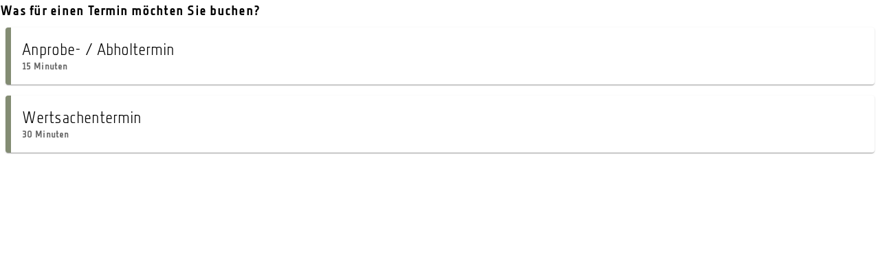

--- FILE ---
content_type: text/html;charset=UTF-8
request_url: https://wertsachen.de/wp-json/ssa/v1/embed-inner?integration&type&label&types&edit&view&payment_provider&ssa_locale=de_DE_formal&sid=10fb91d78d828722c6c0dadd747246ba25a407cf&availability_start_date&availability_end_date&suggest_first_available&suggest_first_available_within_minutes&flow&fallback_flow&time_view&date_view&appointment_types_view&version&accent_color&background&padding&font&booking_url=https%3A%2F%2Fwertsachen.de%2Ftermin-vereinbaren%2F&booking_post_id=444&booking_title=Termin+vereinbaren&_wpnonce=0c563047e0&redirect_post_id
body_size: 9220
content:
<!DOCTYPE html>
<html lang="de-DE-formal">
  <head>
    <meta charset="utf-8">
    <title></title>
    <meta name="viewport" content="width=device-width, initial-scale=1">
    <meta name="robots" content="noindex,nofollow" />
    <link rel='stylesheet' id='ssa-unsupported-style'  href='https://wertsachen.de/site/plugins/simply-schedule-appointments/assets/css/unsupported.css?ver=1.6.9.19' type='text/css' media='all' />
    <link rel='stylesheet' id='ssa-booking-material-icons-css'  href='https://wertsachen.de/site/plugins/simply-schedule-appointments/assets/css/material-icons.css?ver=1.6.9.19' type='text/css' media='all' />
    <link rel='stylesheet' id='ssa-booking-roboto-font-css'  href='https://wertsachen.de/site/plugins/simply-schedule-appointments/assets/css/roboto-font.css?ver=1.6.9.19' type='text/css' media='all' />
    <link rel='stylesheet' id='ssa-booking-style-css'  href='https://wertsachen.de/site/plugins/simply-schedule-appointments/booking-app-new/dist/static/css/app.css?ver=1.6.9.19' type='text/css' media='all' />
    <link rel="stylesheet" href='https://wertsachen.de/site/plugins/simply-schedule-appointments/assets/css/iframe-inner.css?ver=1.6.9.19'>
    <link rel='https://api.w.org/' href='https://wertsachen.de/wp-json/' />
    <link rel="EditURI" type="application/rsd+xml" title="RSD" href="https://wertsachen.de/xmlrpc.php?rsd" />
    <link rel="wlwmanifest" type="application/wlwmanifest+xml" href="https://wertsachen.de/wp-includes/wlwmanifest.xml" />
    <link rel="alternate" type="application/json+oembed" href="https://wertsachen.de/wp-json/oembed/1.0/embed?url=http%3A%2F%2Fssa.dev%2Fbooking-test%2F" />
    <link rel="alternate" type="text/xml+oembed" href="https://wertsachen.de/wp-json/oembed/1.0/embed?url=http%3A%2F%2Fssa.dev%2Fbooking-test%2F&#038;format=xml" />

                        <style>
      :root {
        /* Colors */
        --mdc-theme-primary: rgba(131,140,115,1);
        --mdc-theme-on-primary: white;
        --mdc-theme-secondary: rgba(131,140,115,1);
        --mdc-theme-on-secondary: white;
        --mdc-ripple-color: rgba(131,140,115,1);
        /* Typography */
        --mdc-typography-font-family: Roboto;
        --mdc-typography-headline6-font-family: Roboto;
      }

      /* Background color */
      html body,
      html body.md-theme-default {
        background: rgba(255, 255, 255, 1);
        padding: 0px      }

      html .mdc-card {
        color: black;
      }

      /* Accent color and accent contrast */
      html .md-theme-default.md-button:not([disabled]).md-primary.md-icon-button:not(.md-raised),
      html .select2-results__options .select2-results__option[aria-selected=true],
      html .md-theme-default.md-button:not([disabled]).md-primary:not(.md-icon-button),
      html .md-theme-default.md-input-container.md-input-focused label,
      html .md-theme-default.md-input-container.md-input-focused .md-icon:not(.md-icon-delete),
      html .md-theme-default.time-select.md-button:not([disabled]).md-raised:not(.md-icon-button),
      html .appointment-actions .md-button,
      html .md-theme-default.md-checkbox.md-primary .md-ink-ripple,
      html .md-theme-default.md-radio.md-primary .md-ink-ripple,
      html .md-theme-default.md-radio.md-primary.md-checked .md-ink-ripple,
      html .mdc-theme-name--default.mdc-icon-button:not(:disabled) {
        color: rgba(131,140,115,1);
      }
      html legend.md-subheading .md-icon.md-theme-default {
        color: rgba(0,0,0,0.54);
      }
      html .md-card.selectable.light-green:hover,
      html .md-card.selectable.light-green:focus,
      html .md-card.selectable.mdc-theme-name--default:hover,
      html .md-card.selectable.mdc-theme-name--default:focus,
      html .md-theme-default.md-button:not([disabled]).md-primary.md-raised,
      html .md-theme-default.md-button:not([disabled]).md-primary.md-fab,
      html .md-theme-default.md-button:not([disabled]).md-primary.md-raised:hover,
      html .md-theme-default.md-button:not([disabled]).md-primary.md-raised:focus,
      html .md-theme-default.md-button:not([disabled]).md-primary.md-fab:hover,
      html .md-theme-default.md-button:not([disabled]).md-primary.md-fab:focus,
      html .book-day button.md-whiteframe.selectable:focus,
      html .book-day button.md-whiteframe.selectable:hover,
      html .book-day button.md-whiteframe.selectable:focus,
      html .md-theme-default.md-input-container.md-input-focused:after,
      html .md-theme-default.time-select.md-button:not([disabled]).md-raised:not(.md-icon-button):hover,
      html .md-theme-default.time-select.md-button:not([disabled]).md-raised:not(.md-icon-button):focus {
        background-color: rgba(131,140,115,1);
        color: white;
      }
      html .md-card.selectable.light-green,
      html .md-card.selectable.mdc-theme-name--default {
        border-left-color: rgba(131,140,115,1);
      }
      html .select2-search--dropdown .select2-search__field:focus {
        border-bottom-color: rgba(131,140,115,1);
      }
      html .md-theme-default.md-spinner .md-spinner-path {
        stroke: rgba(131,140,115,1);
      }

      /* Checkboxes and Radios */
      html .md-theme-default.md-checkbox.md-primary.md-checked .md-checkbox-container {
        background-color: rgba(131,140,115,1);
        border-color: rgba(131,140,115,1);
      }
      html .md-theme-default.md-checkbox.md-primary.md-checked .md-checkbox-container:after {
        border-color: white;
      }
      html .md-theme-default.md-radio.md-primary .md-radio-container:after {
        background-color: rgba(131,140,115,1);
      }
      html .md-theme-default.md-radio.md-primary.md-checked .md-radio-container {
        border-color: rgba(131,140,115,1);
      }

      /* New booking app initial loading spinner */
      html .ssa_booking_initial_spinner-container {
        display: flex;
        justify-content: center;
        align-items: center;
        height: 600px;
        margin: 0;
      }

      html .ssa_booking_initial_spinner-container .ssa_booking_initial_spinner {
        border: 4px solid white;
        border-top-color: var(--mdc-theme-primary);
        border-radius: 50%;
        width: 40px;
        height: 40px;
        animation: ssa_spin .8s cubic-bezier(1, 0.73, 0.39, 0.65)  infinite;
      }

      @keyframes ssa_spin {
        0% { transform: rotate(0deg); }
        100% { transform: rotate(360deg); }
      }
      /* End new booking app initial loading spinner */


      /* Contrast Mode */
      /* show text in white if: background has enough contrast, or admin is using a somewhat transparent background color and has turned on contrast mode */
      
      /* Font family */
      html body,
      html body.md-theme-default,
      html .book-day button.md-whiteframe.selectable,
      html .book-day button.md-whiteframe.disabled,
      html .book-day button.md-whiteframe.selectable,
      html .book-day button.md-whiteframe.disabled {
        font-family: Roboto;
      }

          </style>

    <style>
      
@font-face {
	font-family: 'Florin Sans';
	src: url('https://wertsachen.de/site/themes/wertsachen/public/fonts/florin-sans/Florin_Sans_Bold-webfont.eot');
	src: url('https://wertsachen.de/site/themes/wertsachen/public/fonts/florin-sans/Florin_Sans_Bold-webfont.eot?#iefix') format('embedded-opentype'),
		 url('https://wertsachen.de/site/themes/wertsachen/public/fonts/florin-sans/Florin_Sans_Bold-webfont.woff2') format('woff2'),
		 url('https://wertsachen.de/site/themes/wertsachen/public/fonts/florin-sans/Florin_Sans_Bold-webfont.woff') format('woff'),
		 url('https://wertsachen.de/site/themes/wertsachen/public/fonts/florin-sans/Florin_Sans_Bold-webfont.ttf') format('truetype'),
		 url('https://wertsachen.de/site/themes/wertsachen/public/fonts/florin-sans/Florin_Sans_Bold-webfont.svg#florin_sansbold') format('svg');
	font-weight: bold;
	font-style: normal;
}

@font-face {
	font-family: 'Florin Sans';
	src: url('https://wertsachen.de/site/themes/wertsachen/public/fonts/florin-sans/Florin_Sans_Light-webfont.eot');
	src: url('https://wertsachen.de/site/themes/wertsachen/public/fonts/florin-sans/Florin_Sans_Light-webfont.eot?#iefix') format('embedded-opentype'),
		 url('https://wertsachen.de/site/themes/wertsachen/public/fonts/florin-sans/Florin_Sans_Light-webfont.woff2') format('woff2'),
		 url('https://wertsachen.de/site/themes/wertsachen/public/fonts/florin-sans/Florin_Sans_Light-webfont.woff') format('woff'),
		 url('https://wertsachen.de/site/themes/wertsachen/public/fonts/florin-sans/Florin_Sans_Light-webfont.ttf') format('truetype'),
		 url('https://wertsachen.de/site/themes/wertsachen/public/fonts/florin-sans/Florin_Sans_Light-webfont.svg#florin_sansbold') format('svg');
	font-weight: normal;
	font-style: normal;
}

@font-face {
	font-family: 'Florin Sans';
	src: url('https://wertsachen.de/site/themes/wertsachen/public/fonts/florin-sans/Florin_Sans_Light_Italic-webfont.eot');
	src: url('https://wertsachen.de/site/themes/wertsachen/public/fonts/florin-sans/Florin_Sans_Light_Italic-webfont.eot?#iefix') format('embedded-opentype'),
		 url('https://wertsachen.de/site/themes/wertsachen/public/fonts/florin-sans/Florin_Sans_Light_Italic-webfont.woff2') format('woff2'),
		 url('https://wertsachen.de/site/themes/wertsachen/public/fonts/florin-sans/Florin_Sans_Light_Italic-webfont.woff') format('woff'),
		 url('https://wertsachen.de/site/themes/wertsachen/public/fonts/florin-sans/Florin_Sans_Light_Italic-webfont.ttf') format('truetype'),
		 url('https://wertsachen.de/site/themes/wertsachen/public/fonts/florin-sans/Florin_Sans_Light_Italic-webfont.svg#florin_sansbold') format('svg');
	font-weight: normal;
	font-style: italic;
}
html body, 
body.md-theme-default, 
input,
.book-day button.md-whiteframe.selectable, 
.book-day button.md-whiteframe.disabled, 
.book-day button.md-whiteframe.selectable, 
.book-day button.md-whiteframe.disabled{
  font-family: 'Florin Sans' !important;
}

.md-title,
.md-headline,
.md-subhead,
.md-subheading,
.md-button{
  font-family: 'Florin Sans' !important;
  font-weight: bold !important;
}

.mdc-card .md-title{
  font-weight: normal !important;
}
material-icons {
    font-family: 'Material Icons';
}

.book-type{
margin-left: 0;
}

.confirm{
  margin-top: 2rem;
  margin-left: 5px;
  margin-right: 5px;
  padding-bottom: 20px;
}


.confirmation-actions{
  display:none !important;
}    </style>

    <link rel='stylesheet' id='ssa-booking-custom-css' href='https://wertsachen.de/site/plugins/simply-schedule-appointments/templates/booking-app/custom.css?v=1767969878' type='text/css' media='all' />
          </head>
  <body class="wp-theme-yeah-parent-theme wp-child-theme-wertsachen" data-iframe-height>
    <div id="ssa-booking-app">
        <div class="ssa_booking_initial_spinner-container">
          <div class="ssa_booking_initial_spinner"></div>
        </div>
        <noscript>
          <div class="unsupported">
            <div class="unsupported-container">
              <h1 class="unsupported-label">Simply Schedule Appointments erfordert JavaScript</h1>
              <p class="unsupported-description">Um einen Termin zu buchen, stellen Sie bitte sicher, dass JavaScript in Ihrem Browser aktiviert ist.</p>
            </div>
          </div>
        </noscript>
      </div>
      <div id="ssa-unsupported" style="display:none;">
          <div class="unsupported">
            <div class="unsupported-container">
              <h1 class="unsupported-label">Nicht unterstützter Browser</h1>
              <p class="unsupported-description">Um einen Termin zu buchen, aktualisieren Sie bitte Ihren Browser auf etwas Moderneres. Wir empfehlen Firefox oder Chrome.</p>
            </div>
          </div>
      </div>  <script type="text/javascript">
    var ssa = {"api":{"prefix":"wp-json","root":"https:\/\/wertsachen.de\/wp-json\/ssa\/v1","admin_static_url":"https:\/\/wertsachen.de\/site\/plugins\/simply-schedule-appointments\/admin-app\/dist\/static","booking_static_url":"https:\/\/wertsachen.de\/site\/plugins\/simply-schedule-appointments\/booking-app-new\/dist\/static","nonce":"e2faa6b6e9","public_nonce":"401fe3193d","home_url":"https:\/\/wertsachen.de","site_url":"https:\/\/wertsachen.de\/core","network_site_url":"https:\/\/wertsachen.de\/core","admin_url":"https:\/\/wertsachen.de\/core\/wp-admin\/","site_icon_url":"","locale":"de_DE_formal","locale_fjy":"D. MMMM YYYY","locale_gia":"H:mm","locale_fjygia":"D. MMMM YYYY, H:mm","edition_str":"Basic","is_rtl_support":false,"embed_url":"https:\/\/wertsachen.de\/wp-json\/ssa\/v1\/embed-inner"},"user":{"capabilities":[],"user_id":0,"staff_id":0,"guides_support":186}};
    var ssa_settings = {"capacity":{"enabled":false,"schema_version":"2020-04-28"},"installed":{"schema_version":"2023-06-19","blackout_dates":true,"advanced_scheduling":true,"capacity":false,"developer":true,"google_calendar":false,"license":false,"mailchimp":false,"notifications":true,"offline_payments":false,"payments":false,"paypal":false,"reminders":false,"sms":false,"staff":false,"stripe":false,"styles":true,"tracking":false,"translation":true,"webhooks":false,"woocommerce":false,"zoom":false,"calendar_events":true,"webex":false,"support":true,"booking_flows":false,"resources":false},"global":{"enabled":false,"wizard_completed":"2020-11-25 19:35:33","timezone_string":"Europe\/Berlin","country_code":"DE","start_of_week":"1","date_format":"j. F Y","time_format":"G:i","staff_name":"Katja Auracher","company_name":"wertsachen","last_updated":"2024-03-26 09:16:36","booking_post_id":447,"edit_appointment_page_id":0,"should_display_new_booking_app_banner":"","schema_version":"2024-02-09","booking_post_permalink":false,"date_format_moment":"D. MMMM YYYY","time_format_moment":"H:mm","locale":"de_DE_formal"},"notifications":{"enabled":true,"schema_version":"2018-09-18 18:30","last_updated":"2023-04-25 14:36:36"},"developer":{"enabled":true,"enqueue_everywhere":false,"separate_appointment_type_availability":false,"beta_updates":false,"old_booking_app":false,"quick_connect_gcal_mode":false,"display_appointment_revisions":false,"capacity_availability":false,"cache_availability":false,"disable_availability_caching":false,"object_cache":false,"debug_mode":false,"ssa_debug_mode":false,"display_capacity_available":false,"remove_data_on_uninstall":false,"beta_booking_app":false,"beta_calendar_events":false,"schema_version":"2024-04-09","last_updated":"2023-03-31 12:06:14"},"advanced_scheduling":{"enabled":true,"schema_version":"2018-09-04","last_updated":"2020-12-13 18:53:00"},"blackout_dates":{"enabled":true,"schema_version":"2018-02-20","last_updated":"2026-01-17 10:35:13"},"staff":{"enabled":false,"schema_version":"2019-12-26.2"},"offline_payments":{"enabled":false,"title":"Barzahlung","description":"Sie erkl\u00e4ren sich damit einverstanden, diesen Betrag in bar zu bezahlen.","schema_version":"2018-10-23"},"styles":{"enabled":true,"font":"Roboto","accent_color":"rgba(131,140,115,1)","background":"rgba(255, 255, 255, 1)","padding":"0","contrast":false,"css":"\n@font-face {\n\tfont-family: 'Florin Sans';\n\tsrc: url('https:\/\/wertsachen.de\/site\/themes\/wertsachen\/public\/fonts\/florin-sans\/Florin_Sans_Bold-webfont.eot');\n\tsrc: url('https:\/\/wertsachen.de\/site\/themes\/wertsachen\/public\/fonts\/florin-sans\/Florin_Sans_Bold-webfont.eot?#iefix') format('embedded-opentype'),\n\t\t url('https:\/\/wertsachen.de\/site\/themes\/wertsachen\/public\/fonts\/florin-sans\/Florin_Sans_Bold-webfont.woff2') format('woff2'),\n\t\t url('https:\/\/wertsachen.de\/site\/themes\/wertsachen\/public\/fonts\/florin-sans\/Florin_Sans_Bold-webfont.woff') format('woff'),\n\t\t url('https:\/\/wertsachen.de\/site\/themes\/wertsachen\/public\/fonts\/florin-sans\/Florin_Sans_Bold-webfont.ttf') format('truetype'),\n\t\t url('https:\/\/wertsachen.de\/site\/themes\/wertsachen\/public\/fonts\/florin-sans\/Florin_Sans_Bold-webfont.svg#florin_sansbold') format('svg');\n\tfont-weight: bold;\n\tfont-style: normal;\n}\n\n@font-face {\n\tfont-family: 'Florin Sans';\n\tsrc: url('https:\/\/wertsachen.de\/site\/themes\/wertsachen\/public\/fonts\/florin-sans\/Florin_Sans_Light-webfont.eot');\n\tsrc: url('https:\/\/wertsachen.de\/site\/themes\/wertsachen\/public\/fonts\/florin-sans\/Florin_Sans_Light-webfont.eot?#iefix') format('embedded-opentype'),\n\t\t url('https:\/\/wertsachen.de\/site\/themes\/wertsachen\/public\/fonts\/florin-sans\/Florin_Sans_Light-webfont.woff2') format('woff2'),\n\t\t url('https:\/\/wertsachen.de\/site\/themes\/wertsachen\/public\/fonts\/florin-sans\/Florin_Sans_Light-webfont.woff') format('woff'),\n\t\t url('https:\/\/wertsachen.de\/site\/themes\/wertsachen\/public\/fonts\/florin-sans\/Florin_Sans_Light-webfont.ttf') format('truetype'),\n\t\t url('https:\/\/wertsachen.de\/site\/themes\/wertsachen\/public\/fonts\/florin-sans\/Florin_Sans_Light-webfont.svg#florin_sansbold') format('svg');\n\tfont-weight: normal;\n\tfont-style: normal;\n}\n\n@font-face {\n\tfont-family: 'Florin Sans';\n\tsrc: url('https:\/\/wertsachen.de\/site\/themes\/wertsachen\/public\/fonts\/florin-sans\/Florin_Sans_Light_Italic-webfont.eot');\n\tsrc: url('https:\/\/wertsachen.de\/site\/themes\/wertsachen\/public\/fonts\/florin-sans\/Florin_Sans_Light_Italic-webfont.eot?#iefix') format('embedded-opentype'),\n\t\t url('https:\/\/wertsachen.de\/site\/themes\/wertsachen\/public\/fonts\/florin-sans\/Florin_Sans_Light_Italic-webfont.woff2') format('woff2'),\n\t\t url('https:\/\/wertsachen.de\/site\/themes\/wertsachen\/public\/fonts\/florin-sans\/Florin_Sans_Light_Italic-webfont.woff') format('woff'),\n\t\t url('https:\/\/wertsachen.de\/site\/themes\/wertsachen\/public\/fonts\/florin-sans\/Florin_Sans_Light_Italic-webfont.ttf') format('truetype'),\n\t\t url('https:\/\/wertsachen.de\/site\/themes\/wertsachen\/public\/fonts\/florin-sans\/Florin_Sans_Light_Italic-webfont.svg#florin_sansbold') format('svg');\n\tfont-weight: normal;\n\tfont-style: italic;\n}\nhtml body, \nbody.md-theme-default, \ninput,\n.book-day button.md-whiteframe.selectable, \n.book-day button.md-whiteframe.disabled, \n.book-day button.md-whiteframe.selectable, \n.book-day button.md-whiteframe.disabled{\n  font-family: 'Florin Sans' !important;\n}\n\n.md-title,\n.md-headline,\n.md-subhead,\n.md-subheading,\n.md-button{\n  font-family: 'Florin Sans' !important;\n  font-weight: bold !important;\n}\n\n.mdc-card .md-title{\n  font-weight: normal !important;\n}\nmaterial-icons {\n    font-family: 'Material Icons';\n}\n\n.book-type{\nmargin-left: 0;\n}\n\n.confirm{\n  margin-top: 2rem;\n  margin-left: 5px;\n  margin-right: 5px;\n  padding-bottom: 20px;\n}\n\n\n.confirmation-actions{\n  display:none !important;\n}","schema_version":"2018-10-23","last_updated":"2024-07-10 08:46:26"},"translation":{"enabled":true,"locales":[],"schema_version":"2019-10-15"},"calendar_events":{"enabled":false,"schema_version":"2021-09-23 17:50"}};
    var ssa_appointment_types = [{"id":"2","author_id":"1","title":"Anprobe- \/ Abholtermin","slug":"abholtermin","location":"","description":"","instructions":"","label":"lime","capacity":"1","capacity_type":"individual","buffer_before":"0","duration":"15","buffer_after":"0","min_booking_notice":"10","max_booking_notice":"525600","max_event_count":"0","booking_start_date":"0000-00-00 00:00:00","booking_end_date":"0000-00-00 00:00:00","availability_type":"available_blocks","availability":{"Monday":[],"Tuesday":[],"Wednesday":[],"Thursday":[],"Friday":[{"time_start":"11:00:00","time_end":"18:00:00"}],"Saturday":[],"Sunday":[]},"availability_start_date":"2026-01-11 23:00:00","availability_end_date":null,"availability_increment":"15","timezone_style":"locked","booking_layout":"month","customer_information":[{"field":"Name","display":true,"required":true,"icon":"face"},{"field":"Email","display":true,"required":true,"icon":"email"},{"field":"Phone","display":true,"required":true,"icon":"phone"},{"field":"Address","display":false,"required":false,"icon":"place"},{"field":"City","display":false,"required":false,"icon":"place"},{"field":"State","display":false,"required":false,"icon":"place"},{"field":"Zip","display":false,"required":false,"icon":"place"},{"field":"Notes","display":true,"required":false,"icon":"assignment"}],"custom_customer_information":"","notifications":{"fields":[{"field":"admin","send":true},{"field":"customer","send":true}],"notifications_opt_in":{"enabled":false,"label":"Receive notifications","description":"Check this box to receive appointment notifications."}},"payments":"","google_calendars_availability":[],"google_calendar_booking":"","mailchimp":"","status":"publish","visibility":"public","display_order":"0","date_created":"2020-11-25 19:36:45","date_modified":"2025-04-30 11:07:12","staff_capacity":"1","has_max_capacity":"1","staff":"","shared_calendar_event":"0","web_meetings":{"provider":"","url":""},"label_id":"1","booking_flow_settings":{"booking_flow":"expanded","fallback_booking_flow":"expanded","time_view":"time_of_day_columns","suggest_first_available":0,"suggest_first_available_within_minutes":0},"resource_capacity":"1","resources_settings":[],"label_name":"Lime","label_color":"lime","has_sms":null},{"id":"1","author_id":"1","title":"Wertsachentermin","slug":"wertsachentermin","location":"","description":"","instructions":"","label":"teal","capacity":"1","capacity_type":"individual","buffer_before":"0","duration":"30","buffer_after":"0","min_booking_notice":"10","max_booking_notice":"525600","max_event_count":"0","booking_start_date":"0000-00-00 00:00:00","booking_end_date":"0000-00-00 00:00:00","availability_type":"available_blocks","availability":{"Monday":[],"Tuesday":[],"Wednesday":[],"Thursday":[],"Friday":[{"time_start":"11:00:00","time_end":"18:00:00"}],"Saturday":[],"Sunday":[]},"availability_start_date":"2026-01-11 23:00:00","availability_end_date":null,"availability_increment":"15","timezone_style":"locked","booking_layout":"month","customer_information":[{"field":"Name","display":true,"required":true,"icon":"face"},{"field":"Email","display":true,"required":true,"icon":"email"},{"field":"Phone","display":true,"required":true,"icon":"phone"},{"field":"Address","display":false,"required":false,"icon":"place"},{"field":"City","display":false,"required":false,"icon":"place"},{"field":"State","display":false,"required":false,"icon":"place"},{"field":"Zip","display":false,"required":false,"icon":"place"},{"field":"Notes","display":true,"required":false,"icon":"assignment"}],"custom_customer_information":"","notifications":{"fields":[{"field":"admin","send":true},{"field":"customer","send":true}],"notifications_opt_in":{"enabled":false,"label":"Receive notifications","description":"Check this box to receive appointment notifications."}},"payments":"","google_calendars_availability":[],"google_calendar_booking":"","mailchimp":"","status":"publish","visibility":"public","display_order":"1","date_created":"2020-11-25 19:34:04","date_modified":"2025-04-30 11:07:13","staff_capacity":"1","has_max_capacity":"1","staff":"","shared_calendar_event":"0","web_meetings":{"provider":"","url":""},"label_id":"2","booking_flow_settings":{"booking_flow":"expanded","fallback_booking_flow":"expanded","time_view":"time_of_day_columns","suggest_first_available":0,"suggest_first_available_within_minutes":0},"resource_capacity":"1","resources_settings":[],"label_name":"Teal","label_color":"teal","has_sms":null}];
    var ssa_translations = {"actions":{"back":"Zur\u00fcck","editTimezone":"Zeitzone \u00e4ndern.","forward":"Weiter","saveTimezone":"Zeitzone speichern","searchCountry":"Suche nach Land..."},"general":{"loadingInitial":"Wird geladen","loadingTypes":"Termininformationen laden","loadingAvailableSlots":"Verf\u00fcgbare Termine werden geladen","yourTimezone":"Ihre Zeitzone:","selectTimezone":"Zeitzone ausw\u00e4hlen","timezoneMismatch":"Sie buchen einen Termin in der Zeitzone:","localTime":"Aktuelle Ortszeit ist:","timezoneGuessWrong":"Wir haben Schwierigkeiten, Ihre Zeitzone zu ermitteln. Bitte \u00fcberpr\u00fcfen Sie, ob die Zeitzone korrekt ist.","timezoneChangedWrong":"Bitte \u00fcberpr\u00fcfen Sie Ihre Zeitzone. Das beste Ergebnis erzielen Sie, indem Sie eine Zeitzone ausw\u00e4hlen, die zu Ihrem Land oder Ihrer Region passt.","confirmSelection":"Auswahl best\u00e4tigen"},"pageTitles":{"book":"Geben Sie Ihre Kontaktinformationen ein","customerInformation":"Geben Sie Ihre Kontaktinformationen ein","Booked":"Termin gebucht","confirmation":"Termin gebucht","bookingDefault":"W\u00e4hlen Sie eine Terminart","bookingForm":"W\u00e4hlen Sie eine Terminart","formConfirm":"Datum des Termins ausgew\u00e4hlt","change":"Einen gebuchten Termin \u00e4ndern","date":"W\u00e4hlen Sie ein Datum aus","formType":"W\u00e4hlen Sie ein Datum aus","formDate":"W\u00e4hlen Sie ein Datum aus","loadSelected":"Termin wird geladen","time":"Uhrzeit ausw\u00e4hlen","formTime":"Uhrzeit ausw\u00e4hlen","type":"W\u00e4hlen Sie eine Terminart","appointmentType":"W\u00e4hlen Sie eine Terminart","view":"Termin anzeigen","express":"W\u00e4hlen Sie ein Datum und eine Uhrzeit"},"booking":{"back":"Zur\u00fcck","booking":"Buchung:","appointmentType":"Was f\u00fcr einen Termin m\u00f6chten Sie buchen?","infoHeader":"Sie buchen: ","confirmHeader":"Vielen Dank! Ihr Termin wurde gebucht: ","when":"Wann: ","saving":"Wird gespeichert","processingPayment":{"stripe":"Zahlung verarbeiten","paypal":"Mit PayPal bezahlen"},"paypalMessage":"Wir reservieren Ihren Termin f\u00fcr 10 Minuten, damit Sie Zeit haben, die Zahlung mit PayPal abzuschlie\u00dfen","bookingAppointment":"Ihr Termin buchen","calendarSave":"Im Kalender speichern","calendarSaveGoogle":"Google Kalender","calendarSaveOther":"Andere","invitationHasBeenSent":"Eine Kalendereinladung wurde an Ihre E-Mail-Adresse gesendet","dateSelect":"W\u00e4hlen Sie ein Datum aus","timeSelect":"W\u00e4hlen Sie eine Uhrzeit aus am","smsOptIn":"Bitte erinnern Sie mich an diesen Termin mit einer Text-Nachricht an diese Nummer","bookButton":"Diesen Termin buchen","updateButton":"Termin aktualisieren","checkAppointment":"Ihre Termininformationen speichern","available":"Verf\u00fcgbar:","redirecting":"Bitte warten Sie, w\u00e4hrend wir Sie weiterleiten"},"suggestFirstAvailable":{"next":"N\u00e4chster freier Termin","confirm":"Uhrzeit des Termins best\u00e4tigen","pickAnother":"Oder w\u00e4hlen Sie eine andere Uhrzeit"},"change":{"changeHeader":"Eine \u00c4nderung vornehmen","canceledIndicator":"Storniert:","canceling":"Termin stornieren","cancelConfirm":"Sind Sie sicher, dass Sie absagen wollen?","cancelConfirmCancel":"Termin behalten","cancelConfirmOkay":"Termin stornieren","cancelationNote":"Anmerkung zur Stornierung","reschedulingNote":"Hinweis zur Termin\u00e4nderung","past":"Dieser Termin liegt in der Vergangenheit. Er kann nicht mehr bearbeitet werden.","canceled":"Dieser Termin wurde storniert","reschedule":"Termin verschieben","viewAsAdmin":"Als Administrator anzeigen","cancel":"Termin stornieren","edit":"Angaben bearbeiten","changeTime":"Ausgew\u00e4hlte Zeit \u00e4ndern","new":"Neuen Termin buchen","next":"Was m\u00f6chten Sie als n\u00e4chstes tun?"},"reschedulingDialog":{"title":"M\u00f6chten Sie einen Hinweis zur Termin\u00e4nderung hinzuf\u00fcgen?","text":"Dieser Termin wird verschoben auf","textfieldLabel":"Hinweis zur Termin\u00e4nderung","textfieldHelpText":"Dieser Hinweis ist f\u00fcr Ihre Kunden sichtbar und wird zusammen mit den von Ihnen eingerichteten Benachrichtigungen verschickt.","actions":{"close":"Schlie\u00dfen","clearAndClose":"L\u00f6schen & schlie\u00dfen","addNote":"Notiz hinzuf\u00fcgen"},"review":{"none":"Keine","screenReader":{"edit":"Hinweis zur Termin\u00e4nderung bearbeiten","add":"Hinweis zur Termin\u00e4nderung hinzuf\u00fcgen"}}},"errors":{"heading":"Oh, oh.","intro":"Wir sind auf ein Problem gesto\u00dfen: ","api":"Fehler beim Laden der API","settings":"Die Einstellungen k\u00f6nnen nicht abgerufen werden","appointmentTypes":"Die verf\u00fcgbaren Terminarten k\u00f6nnen nicht abgerufen werden","noAppointmentTypes":"Es wurden noch keine Terminarten eingerichtet.","requiredField":" ist erforderlich.","fieldRequired":"Feld erforderlich.","requiredEmail":"Eine g\u00fcltige E-Mail-Adresse ist erforderlich","requiredPhone":"Bitte eine g\u00fcltige Telefonnummer eingeben","outsideBookingWindow":"Diese Terminart kann zur Zeit nicht gebucht werden","noAvailableSlots":"Es gibt keine freien Terminzeiten","noPastAppointments":"Sie k\u00f6nnen keine Termine in der Vergangenheit buchen.","timeTaken":"Leider wurde dieser Zeitpunkt soeben gebucht und ist nicht mehr verf\u00fcgbar. Bitte w\u00e4hlen Sie eine andere Uhrzeit.","pickNewTime":"W\u00e4hlen Sie eine neue Uhrzeit","pickNewDate":"W\u00e4hlen Sie ein neues Datum aus","retry":"Erneut versuchen","bookingFailed":"Ihr Termin konnte leider nicht gespeichert werden","connectionError":"Verbindung unterbrochen. Wir haben Probleme bei der Kommunikation","noResults":"Keine Ergebnisse gefunden","noSlotsOnDate":"F\u00fcr dieses Datum sind keine Termine verf\u00fcgbar."},"day":{"night":"Nacht","morning":"Vormittag","afternoon":"Nachmittag","evening":"Abend"},"units":{"minute_singular":"Minute","minute_plural":"Minuten","week_singular":"Woche","week_plural":"Wochen","day_singular":"Tag","day_plural":"Tage","hour_singular":"Stunde","hour_plural":"Stunden"},"appointmentTypes":{"customer_information":{"Name":"Name","Email":"E-Mail","Phone":"Telefon","Address":"Adresse","City":"Stadt","State":"Region","Zip":"PLZ","Notes":"Mitteilung"}},"payments":{"price":"Preis","loading":"Zahlungsart wird geladen","paymentMethod":"Zahlungsart","refundPolicy":"R\u00fcckgaberecht","payLater":"Sp\u00e4ter bezahlen","canceled":"Es wurde keine Zahlung verarbeitet. Bitte versuchen Sie es erneut.","stripe":{"bookAndPayLabel":"Best\u00e4tigen und bezahlen","cancel":"Abbrechen","processing":"Ihre Zahlung wird verarbeitet ..."},"paypal":{"bookAndPayLabel":"Best\u00e4tigen und bezahlen"},"stripeLabel":"Buchen","paymentReceived":"Zahlung erhalten:","paymentDue":"F\u00e4lligkeit der Zahlung:","paymentFailed":"Zahlung kann nicht verarbeitet werden. Bitte versuchen Sie es erneut.","paymentDelayHeader":"Es dauert l\u00e4nger als erwartet","paypalDelayText":"PayPal braucht etwas l\u00e4nger als \u00fcblich, um Ihre Zahlung zu verarbeiten. Aber keine Sorge \u2013 wir halten Ihren Termin f\u00fcr Sie frei. Dies l\u00f6st sich in der Regel innerhalb weniger Minuten, in seltenen F\u00e4llen auch innerhalb weniger Stunden. Sobald Ihre Zahlung abgeschlossen wurde, erhalten Sie eine E-Mail-Best\u00e4tigung f\u00fcr diesen Termin. Sollten Sie diese nicht erhalten, setzen Sie sich bitte mit uns in Verbindung.","stripeDelayText":"Stripe braucht etwas l\u00e4nger als \u00fcblich, um Ihre Zahlung zu bearbeiten. Aber keine Sorgen \u2013 wir halten Ihren Termin f\u00fcr Sie frei. In der Regel ist dies innerhalb weniger Minuten, in seltenen F\u00e4llen innerhalb weniger Stunden, erledigt. Sobald Ihre Zahlung bearbeitet wurde, erhalten Sie eine E-Mail-Best\u00e4tigung f\u00fcr diesen Termin. Sollten Sie diese nicht erhalten, setzen Sie sich bitte mit uns in Verbindung."},"resources":{"selectResource":"W\u00e4hlen Sie eine Ressource aus","any":"Beliebig","toBeAssigned":"Noch zuzuordnen"},"teamMembers":{"selectTeamMember":"Teammitglied","any":"Beliebig","toBeAssigned":"Noch zuzuordnen","selectedMember":"Teammitglied: "},"inputs":{"phone":{"placeholder":"Telefonnummer eingeben"}}};
    var ssa_customer_information_defaults = {"Name":"","Email":""};
    var ssa_booking_url_settings = {"booking_url":"https:\/\/wertsachen.de\/termin-vereinbaren\/","booking_post_id":"444","booking_title":"Termin vereinbaren"};
    var ssa_token = ''
    var ssa_embed_settings = {"redirect_post_id":"","redirect_url":false};
    var ssa_availability_edge_cache_timestamp = "2026-01-22 12:01:31";
    var ssa_availability_edge_cache = {"479422278":[{"start_date":"2026-01-23 10:45:00"},{"start_date":"2026-01-23 11:00:00"},{"start_date":"2026-01-23 11:15:00"},{"start_date":"2026-01-23 11:30:00"},{"start_date":"2026-01-23 11:45:00"},{"start_date":"2026-01-23 12:00:00"},{"start_date":"2026-01-23 12:15:00"},{"start_date":"2026-01-23 14:30:00"},{"start_date":"2026-01-23 14:45:00"},{"start_date":"2026-01-23 15:00:00"},{"start_date":"2026-01-23 15:15:00"},{"start_date":"2026-01-23 15:30:00"},{"start_date":"2026-01-23 15:45:00"},{"start_date":"2026-01-23 16:00:00"},{"start_date":"2026-01-23 16:15:00"},{"start_date":"2026-01-23 16:30:00"},{"start_date":"2026-01-30 10:00:00"},{"start_date":"2026-01-30 10:15:00"},{"start_date":"2026-01-30 10:30:00"},{"start_date":"2026-01-30 10:45:00"},{"start_date":"2026-01-30 11:00:00"},{"start_date":"2026-01-30 11:15:00"},{"start_date":"2026-01-30 11:30:00"},{"start_date":"2026-01-30 11:45:00"},{"start_date":"2026-01-30 12:00:00"},{"start_date":"2026-01-30 12:15:00"},{"start_date":"2026-01-30 12:30:00"},{"start_date":"2026-01-30 12:45:00"},{"start_date":"2026-01-30 13:00:00"},{"start_date":"2026-01-30 13:15:00"},{"start_date":"2026-01-30 13:30:00"},{"start_date":"2026-01-30 13:45:00"},{"start_date":"2026-01-30 14:00:00"},{"start_date":"2026-01-30 14:15:00"},{"start_date":"2026-01-30 14:30:00"},{"start_date":"2026-01-30 14:45:00"},{"start_date":"2026-01-30 15:00:00"},{"start_date":"2026-01-30 15:15:00"},{"start_date":"2026-01-30 15:30:00"},{"start_date":"2026-01-30 15:45:00"},{"start_date":"2026-01-30 16:00:00"},{"start_date":"2026-01-30 16:15:00"},{"start_date":"2026-01-30 16:30:00"},{"start_date":"2026-02-13 10:00:00"},{"start_date":"2026-02-13 10:15:00"},{"start_date":"2026-02-13 10:30:00"},{"start_date":"2026-02-13 10:45:00"},{"start_date":"2026-02-13 11:00:00"},{"start_date":"2026-02-13 11:15:00"},{"start_date":"2026-02-13 11:30:00"},{"start_date":"2026-02-13 11:45:00"},{"start_date":"2026-02-13 12:00:00"},{"start_date":"2026-02-13 12:15:00"},{"start_date":"2026-02-13 12:30:00"},{"start_date":"2026-02-13 14:00:00"},{"start_date":"2026-02-13 14:15:00"},{"start_date":"2026-02-13 14:30:00"},{"start_date":"2026-02-13 14:45:00"},{"start_date":"2026-02-13 15:00:00"},{"start_date":"2026-02-13 15:15:00"},{"start_date":"2026-02-13 15:30:00"},{"start_date":"2026-02-13 15:45:00"},{"start_date":"2026-02-13 16:00:00"},{"start_date":"2026-02-13 16:15:00"},{"start_date":"2026-02-13 16:30:00"},{"start_date":"2026-02-20 10:00:00"},{"start_date":"2026-02-20 11:00:00"},{"start_date":"2026-02-20 11:15:00"},{"start_date":"2026-02-20 11:30:00"},{"start_date":"2026-02-20 11:45:00"},{"start_date":"2026-02-20 12:00:00"},{"start_date":"2026-02-20 12:15:00"},{"start_date":"2026-02-20 12:30:00"},{"start_date":"2026-02-20 12:45:00"},{"start_date":"2026-02-20 13:00:00"},{"start_date":"2026-02-20 13:15:00"},{"start_date":"2026-02-20 13:30:00"},{"start_date":"2026-02-20 13:45:00"},{"start_date":"2026-02-20 14:00:00"},{"start_date":"2026-02-20 14:15:00"},{"start_date":"2026-02-20 14:30:00"},{"start_date":"2026-02-20 14:45:00"},{"start_date":"2026-02-20 15:00:00"},{"start_date":"2026-02-20 15:15:00"},{"start_date":"2026-02-20 15:30:00"},{"start_date":"2026-02-20 15:45:00"},{"start_date":"2026-02-20 16:00:00"},{"start_date":"2026-02-20 16:15:00"},{"start_date":"2026-02-20 16:30:00"},{"start_date":"2026-02-27 10:00:00"},{"start_date":"2026-02-27 10:15:00"},{"start_date":"2026-02-27 10:30:00"},{"start_date":"2026-02-27 10:45:00"},{"start_date":"2026-02-27 11:00:00"},{"start_date":"2026-02-27 11:15:00"},{"start_date":"2026-02-27 11:30:00"},{"start_date":"2026-02-27 11:45:00"},{"start_date":"2026-02-27 12:00:00"},{"start_date":"2026-02-27 12:15:00"},{"start_date":"2026-02-27 12:30:00"},{"start_date":"2026-02-27 12:45:00"},{"start_date":"2026-02-27 13:00:00"},{"start_date":"2026-02-27 13:15:00"},{"start_date":"2026-02-27 13:30:00"},{"start_date":"2026-02-27 13:45:00"},{"start_date":"2026-02-27 14:00:00"},{"start_date":"2026-02-27 14:15:00"},{"start_date":"2026-02-27 14:30:00"},{"start_date":"2026-02-27 14:45:00"},{"start_date":"2026-02-27 15:00:00"},{"start_date":"2026-02-27 15:15:00"},{"start_date":"2026-02-27 15:30:00"},{"start_date":"2026-02-27 15:45:00"},{"start_date":"2026-02-27 16:00:00"},{"start_date":"2026-02-27 16:15:00"},{"start_date":"2026-02-27 16:30:00"},{"start_date":"2026-03-06 10:00:00"},{"start_date":"2026-03-06 10:15:00"},{"start_date":"2026-03-06 10:30:00"},{"start_date":"2026-03-06 10:45:00"},{"start_date":"2026-03-06 11:00:00"},{"start_date":"2026-03-06 11:15:00"},{"start_date":"2026-03-06 11:30:00"},{"start_date":"2026-03-06 11:45:00"},{"start_date":"2026-03-06 12:00:00"},{"start_date":"2026-03-06 12:15:00"},{"start_date":"2026-03-06 12:30:00"},{"start_date":"2026-03-06 12:45:00"},{"start_date":"2026-03-06 13:00:00"},{"start_date":"2026-03-06 13:15:00"},{"start_date":"2026-03-06 13:30:00"},{"start_date":"2026-03-06 13:45:00"},{"start_date":"2026-03-06 14:00:00"},{"start_date":"2026-03-06 14:15:00"},{"start_date":"2026-03-06 14:30:00"},{"start_date":"2026-03-06 14:45:00"},{"start_date":"2026-03-06 15:00:00"},{"start_date":"2026-03-06 15:15:00"},{"start_date":"2026-03-06 15:30:00"},{"start_date":"2026-03-06 15:45:00"},{"start_date":"2026-03-06 16:00:00"},{"start_date":"2026-03-06 16:15:00"},{"start_date":"2026-03-06 16:30:00"}],"3982006445":[{"start_date":"2026-03-13 10:00:00"},{"start_date":"2026-03-13 10:15:00"},{"start_date":"2026-03-13 10:30:00"},{"start_date":"2026-03-13 10:45:00"},{"start_date":"2026-03-13 11:00:00"},{"start_date":"2026-03-13 11:15:00"},{"start_date":"2026-03-13 11:30:00"},{"start_date":"2026-03-13 11:45:00"},{"start_date":"2026-03-13 12:00:00"},{"start_date":"2026-03-13 12:15:00"},{"start_date":"2026-03-13 12:30:00"},{"start_date":"2026-03-13 12:45:00"},{"start_date":"2026-03-13 13:00:00"},{"start_date":"2026-03-13 13:15:00"},{"start_date":"2026-03-13 13:30:00"},{"start_date":"2026-03-13 13:45:00"},{"start_date":"2026-03-13 14:00:00"},{"start_date":"2026-03-13 14:15:00"},{"start_date":"2026-03-13 14:30:00"},{"start_date":"2026-03-13 14:45:00"},{"start_date":"2026-03-13 15:00:00"},{"start_date":"2026-03-13 15:15:00"},{"start_date":"2026-03-13 15:30:00"},{"start_date":"2026-03-13 15:45:00"},{"start_date":"2026-03-13 16:00:00"},{"start_date":"2026-03-13 16:15:00"},{"start_date":"2026-03-13 16:30:00"},{"start_date":"2026-03-27 10:00:00"},{"start_date":"2026-03-27 10:15:00"},{"start_date":"2026-03-27 10:30:00"},{"start_date":"2026-03-27 10:45:00"},{"start_date":"2026-03-27 11:00:00"},{"start_date":"2026-03-27 11:15:00"},{"start_date":"2026-03-27 11:30:00"},{"start_date":"2026-03-27 11:45:00"},{"start_date":"2026-03-27 12:00:00"},{"start_date":"2026-03-27 12:15:00"},{"start_date":"2026-03-27 12:30:00"},{"start_date":"2026-03-27 12:45:00"},{"start_date":"2026-03-27 13:00:00"},{"start_date":"2026-03-27 13:15:00"},{"start_date":"2026-03-27 13:30:00"},{"start_date":"2026-03-27 13:45:00"},{"start_date":"2026-03-27 14:00:00"},{"start_date":"2026-03-27 14:15:00"},{"start_date":"2026-03-27 14:30:00"},{"start_date":"2026-03-27 14:45:00"},{"start_date":"2026-03-27 15:00:00"},{"start_date":"2026-03-27 15:15:00"},{"start_date":"2026-03-27 15:30:00"},{"start_date":"2026-03-27 15:45:00"},{"start_date":"2026-03-27 16:00:00"},{"start_date":"2026-03-27 16:15:00"},{"start_date":"2026-03-27 16:30:00"},{"start_date":"2026-04-03 09:00:00"},{"start_date":"2026-04-03 09:15:00"},{"start_date":"2026-04-03 09:30:00"},{"start_date":"2026-04-03 09:45:00"},{"start_date":"2026-04-03 10:00:00"},{"start_date":"2026-04-03 10:15:00"},{"start_date":"2026-04-03 10:30:00"},{"start_date":"2026-04-03 10:45:00"},{"start_date":"2026-04-03 11:00:00"},{"start_date":"2026-04-03 11:15:00"},{"start_date":"2026-04-03 11:30:00"},{"start_date":"2026-04-03 11:45:00"},{"start_date":"2026-04-03 12:00:00"},{"start_date":"2026-04-03 12:15:00"},{"start_date":"2026-04-03 12:30:00"},{"start_date":"2026-04-03 12:45:00"},{"start_date":"2026-04-03 13:00:00"},{"start_date":"2026-04-03 13:15:00"},{"start_date":"2026-04-03 13:30:00"},{"start_date":"2026-04-03 13:45:00"},{"start_date":"2026-04-03 14:00:00"},{"start_date":"2026-04-03 14:15:00"},{"start_date":"2026-04-03 14:30:00"},{"start_date":"2026-04-03 14:45:00"},{"start_date":"2026-04-03 15:00:00"},{"start_date":"2026-04-03 15:15:00"},{"start_date":"2026-04-03 15:30:00"}],"3235678465":[{"start_date":"2026-04-10 09:00:00"},{"start_date":"2026-04-10 09:15:00"},{"start_date":"2026-04-10 09:30:00"},{"start_date":"2026-04-10 09:45:00"},{"start_date":"2026-04-10 10:00:00"},{"start_date":"2026-04-10 10:15:00"},{"start_date":"2026-04-10 10:30:00"},{"start_date":"2026-04-10 10:45:00"},{"start_date":"2026-04-10 11:00:00"},{"start_date":"2026-04-10 11:15:00"},{"start_date":"2026-04-10 11:30:00"},{"start_date":"2026-04-10 11:45:00"},{"start_date":"2026-04-10 12:00:00"},{"start_date":"2026-04-10 12:15:00"},{"start_date":"2026-04-10 12:30:00"},{"start_date":"2026-04-10 12:45:00"},{"start_date":"2026-04-10 13:00:00"},{"start_date":"2026-04-10 13:15:00"},{"start_date":"2026-04-10 13:30:00"},{"start_date":"2026-04-10 13:45:00"},{"start_date":"2026-04-10 14:00:00"},{"start_date":"2026-04-10 14:15:00"},{"start_date":"2026-04-10 14:30:00"},{"start_date":"2026-04-10 14:45:00"},{"start_date":"2026-04-10 15:00:00"},{"start_date":"2026-04-10 15:15:00"},{"start_date":"2026-04-10 15:30:00"},{"start_date":"2026-04-17 09:00:00"},{"start_date":"2026-04-17 09:15:00"},{"start_date":"2026-04-17 09:30:00"},{"start_date":"2026-04-17 09:45:00"},{"start_date":"2026-04-17 10:00:00"},{"start_date":"2026-04-17 10:15:00"},{"start_date":"2026-04-17 10:30:00"},{"start_date":"2026-04-17 10:45:00"},{"start_date":"2026-04-17 11:00:00"},{"start_date":"2026-04-17 11:15:00"},{"start_date":"2026-04-17 11:30:00"},{"start_date":"2026-04-17 11:45:00"},{"start_date":"2026-04-17 12:00:00"},{"start_date":"2026-04-17 12:15:00"},{"start_date":"2026-04-17 12:30:00"},{"start_date":"2026-04-17 12:45:00"},{"start_date":"2026-04-17 13:00:00"},{"start_date":"2026-04-17 13:15:00"},{"start_date":"2026-04-17 13:30:00"},{"start_date":"2026-04-17 13:45:00"},{"start_date":"2026-04-17 14:00:00"},{"start_date":"2026-04-17 14:15:00"},{"start_date":"2026-04-17 14:30:00"},{"start_date":"2026-04-17 14:45:00"},{"start_date":"2026-04-17 15:00:00"},{"start_date":"2026-04-17 15:15:00"},{"start_date":"2026-04-17 15:30:00"},{"start_date":"2026-04-24 09:00:00"},{"start_date":"2026-04-24 09:15:00"},{"start_date":"2026-04-24 09:30:00"},{"start_date":"2026-04-24 09:45:00"},{"start_date":"2026-04-24 10:00:00"},{"start_date":"2026-04-24 10:15:00"},{"start_date":"2026-04-24 10:30:00"},{"start_date":"2026-04-24 10:45:00"},{"start_date":"2026-04-24 11:00:00"},{"start_date":"2026-04-24 11:15:00"},{"start_date":"2026-04-24 11:30:00"},{"start_date":"2026-04-24 11:45:00"},{"start_date":"2026-04-24 12:00:00"},{"start_date":"2026-04-24 12:15:00"},{"start_date":"2026-04-24 12:30:00"},{"start_date":"2026-04-24 12:45:00"},{"start_date":"2026-04-24 13:00:00"},{"start_date":"2026-04-24 13:15:00"},{"start_date":"2026-04-24 13:30:00"},{"start_date":"2026-04-24 13:45:00"},{"start_date":"2026-04-24 14:00:00"},{"start_date":"2026-04-24 14:15:00"},{"start_date":"2026-04-24 14:30:00"},{"start_date":"2026-04-24 14:45:00"},{"start_date":"2026-04-24 15:00:00"},{"start_date":"2026-04-24 15:15:00"},{"start_date":"2026-04-24 15:30:00"},{"start_date":"2026-05-01 09:00:00"},{"start_date":"2026-05-01 09:15:00"},{"start_date":"2026-05-01 09:30:00"},{"start_date":"2026-05-01 09:45:00"},{"start_date":"2026-05-01 10:00:00"},{"start_date":"2026-05-01 10:15:00"},{"start_date":"2026-05-01 10:30:00"},{"start_date":"2026-05-01 10:45:00"},{"start_date":"2026-05-01 11:00:00"},{"start_date":"2026-05-01 11:15:00"},{"start_date":"2026-05-01 11:30:00"},{"start_date":"2026-05-01 11:45:00"},{"start_date":"2026-05-01 12:00:00"},{"start_date":"2026-05-01 12:15:00"},{"start_date":"2026-05-01 12:30:00"},{"start_date":"2026-05-01 12:45:00"},{"start_date":"2026-05-01 13:00:00"},{"start_date":"2026-05-01 13:15:00"},{"start_date":"2026-05-01 13:30:00"},{"start_date":"2026-05-01 13:45:00"},{"start_date":"2026-05-01 14:00:00"},{"start_date":"2026-05-01 14:15:00"},{"start_date":"2026-05-01 14:30:00"},{"start_date":"2026-05-01 14:45:00"},{"start_date":"2026-05-01 15:00:00"},{"start_date":"2026-05-01 15:15:00"},{"start_date":"2026-05-01 15:30:00"}]};
    var ssa_availability_query_args = {"staff_ids_all_required":[],"staff_ids_any_required":[],"resources_required":[],"type":"","subtype":"","appointment_type":true,"appointment_type.min_booking_notice":true,"appointment_type.max_booking_notice":true,"appointment_type.availability_window":true,"appointment_type.max_per_day":true,"appointment_type.separate_appointment_type_availability":true,"appointment_type.appointments":true,"appointment_type.appointments.booked":true,"appointment_type.appointments.pending_form":true,"appointment_type.appointments.pending_payment":true,"blackout_dates":true,"google_calendar":true,"staff":true,"mepr_membership_id":0,"user_id":0,"resources":true,"excluded_appointment_ids":[]};
  </script>

  
  <script type='text/javascript' src='https://wertsachen.de/site/plugins/simply-schedule-appointments/assets/js/unsupported-min.js?ver=1.6.9.19'></script>
  <script type='text/javascript' src='https://wertsachen.de/site/plugins/simply-schedule-appointments/booking-app-new/dist/static/js/manifest.js?ver=1.6.9.19'></script>
  <script type='text/javascript' src='https://wertsachen.de/site/plugins/simply-schedule-appointments/booking-app-new/dist/static/js/chunk-vendors.js?ver=1.6.9.19'></script>
  <script type='text/javascript' src='https://wertsachen.de/site/plugins/simply-schedule-appointments/booking-app-new/dist/static/js/app.js?ver=1.6.9.19'></script>
  <script type='text/javascript' data-cfasync='false' src='https://wertsachen.de/site/plugins/simply-schedule-appointments/assets/js/iframe-inner.js?ver=1.6.9.19'></script>
    </body>
</html>
